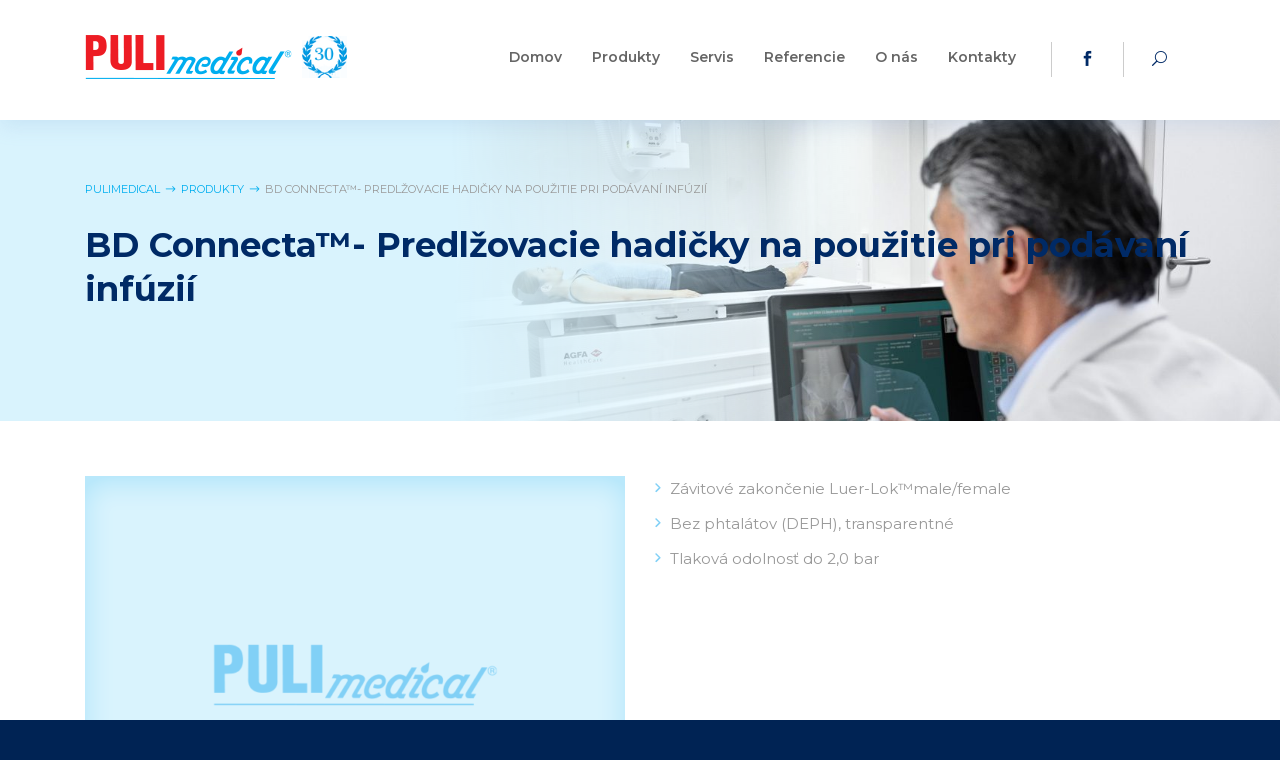

--- FILE ---
content_type: text/html; charset=UTF-8
request_url: https://pulimedical.sk/product/bd-connecta-predlzovacie-hadicky-pri-podavani-infuzii/
body_size: 48362
content:
<!doctype html> <html lang="sk-SK"> <head> <meta charset="utf-8"> <meta http-equiv="x-ua-compatible" content="ie=edge"> <meta name="viewport" content="width=device-width, initial-scale=1"> <meta name='robots' content='index, follow, max-image-preview:large, max-snippet:-1, max-video-preview:-1'/> <style>img:is([sizes="auto" i], [sizes^="auto," i]) { contain-intrinsic-size: 3000px 1500px }</style> <title>BD Connecta™- Predlžovacie hadičky pri podávaní infúzií - PULImedical</title> <meta name="description" content="BD Connecta™- Predlžovacie hadičky na použitie pri podávaní infúzií. Objavte špeciálny zdravotnícky materiál v PULImedical."/> <link rel="canonical" href="https://pulimedical.sk/product/bd-connecta-predlzovacie-hadicky-pri-podavani-infuzii/"/> <meta property="og:locale" content="sk_SK"/> <meta property="og:type" content="article"/> <meta property="og:title" content="BD Connecta™- Predlžovacie hadičky pri podávaní infúzií - PULImedical"/> <meta property="og:description" content="BD Connecta™- Predlžovacie hadičky na použitie pri podávaní infúzií. Objavte špeciálny zdravotnícky materiál v PULImedical."/> <meta property="og:url" content="https://pulimedical.sk/product/bd-connecta-predlzovacie-hadicky-pri-podavani-infuzii/"/> <meta property="og:site_name" content="PULImedical"/> <meta property="article:publisher" content="https://www.facebook.com/pulimedical.sk/"/> <meta property="article:modified_time" content="2020-06-05T12:39:48+00:00"/> <meta property="og:image" content="https://pulimedical.sk/wp-content/uploads/2018/10/predlzovacie-2.png"/> <meta property="og:image:width" content="419"/> <meta property="og:image:height" content="362"/> <meta property="og:image:type" content="image/png"/> <meta name="twitter:card" content="summary_large_image"/> <link rel='dns-prefetch' href='//ajax.googleapis.com'/> <link rel='stylesheet' id='wp-block-library-css' href='https://pulimedical.sk/wp-includes/css/dist/block-library/style.min.css?ver=6.8.3' type='text/css' media='all'/> <style id='classic-theme-styles-inline-css' type='text/css'>
/*! This file is auto-generated */
.wp-block-button__link{color:#fff;background-color:#32373c;border-radius:9999px;box-shadow:none;text-decoration:none;padding:calc(.667em + 2px) calc(1.333em + 2px);font-size:1.125em}.wp-block-file__button{background:#32373c;color:#fff;text-decoration:none}
</style> <style id='global-styles-inline-css' type='text/css'>
:root{--wp--preset--aspect-ratio--square: 1;--wp--preset--aspect-ratio--4-3: 4/3;--wp--preset--aspect-ratio--3-4: 3/4;--wp--preset--aspect-ratio--3-2: 3/2;--wp--preset--aspect-ratio--2-3: 2/3;--wp--preset--aspect-ratio--16-9: 16/9;--wp--preset--aspect-ratio--9-16: 9/16;--wp--preset--color--black: #000000;--wp--preset--color--cyan-bluish-gray: #abb8c3;--wp--preset--color--white: #ffffff;--wp--preset--color--pale-pink: #f78da7;--wp--preset--color--vivid-red: #cf2e2e;--wp--preset--color--luminous-vivid-orange: #ff6900;--wp--preset--color--luminous-vivid-amber: #fcb900;--wp--preset--color--light-green-cyan: #7bdcb5;--wp--preset--color--vivid-green-cyan: #00d084;--wp--preset--color--pale-cyan-blue: #8ed1fc;--wp--preset--color--vivid-cyan-blue: #0693e3;--wp--preset--color--vivid-purple: #9b51e0;--wp--preset--gradient--vivid-cyan-blue-to-vivid-purple: linear-gradient(135deg,rgba(6,147,227,1) 0%,rgb(155,81,224) 100%);--wp--preset--gradient--light-green-cyan-to-vivid-green-cyan: linear-gradient(135deg,rgb(122,220,180) 0%,rgb(0,208,130) 100%);--wp--preset--gradient--luminous-vivid-amber-to-luminous-vivid-orange: linear-gradient(135deg,rgba(252,185,0,1) 0%,rgba(255,105,0,1) 100%);--wp--preset--gradient--luminous-vivid-orange-to-vivid-red: linear-gradient(135deg,rgba(255,105,0,1) 0%,rgb(207,46,46) 100%);--wp--preset--gradient--very-light-gray-to-cyan-bluish-gray: linear-gradient(135deg,rgb(238,238,238) 0%,rgb(169,184,195) 100%);--wp--preset--gradient--cool-to-warm-spectrum: linear-gradient(135deg,rgb(74,234,220) 0%,rgb(151,120,209) 20%,rgb(207,42,186) 40%,rgb(238,44,130) 60%,rgb(251,105,98) 80%,rgb(254,248,76) 100%);--wp--preset--gradient--blush-light-purple: linear-gradient(135deg,rgb(255,206,236) 0%,rgb(152,150,240) 100%);--wp--preset--gradient--blush-bordeaux: linear-gradient(135deg,rgb(254,205,165) 0%,rgb(254,45,45) 50%,rgb(107,0,62) 100%);--wp--preset--gradient--luminous-dusk: linear-gradient(135deg,rgb(255,203,112) 0%,rgb(199,81,192) 50%,rgb(65,88,208) 100%);--wp--preset--gradient--pale-ocean: linear-gradient(135deg,rgb(255,245,203) 0%,rgb(182,227,212) 50%,rgb(51,167,181) 100%);--wp--preset--gradient--electric-grass: linear-gradient(135deg,rgb(202,248,128) 0%,rgb(113,206,126) 100%);--wp--preset--gradient--midnight: linear-gradient(135deg,rgb(2,3,129) 0%,rgb(40,116,252) 100%);--wp--preset--font-size--small: 13px;--wp--preset--font-size--medium: 20px;--wp--preset--font-size--large: 36px;--wp--preset--font-size--x-large: 42px;--wp--preset--spacing--20: 0.44rem;--wp--preset--spacing--30: 0.67rem;--wp--preset--spacing--40: 1rem;--wp--preset--spacing--50: 1.5rem;--wp--preset--spacing--60: 2.25rem;--wp--preset--spacing--70: 3.38rem;--wp--preset--spacing--80: 5.06rem;--wp--preset--shadow--natural: 6px 6px 9px rgba(0, 0, 0, 0.2);--wp--preset--shadow--deep: 12px 12px 50px rgba(0, 0, 0, 0.4);--wp--preset--shadow--sharp: 6px 6px 0px rgba(0, 0, 0, 0.2);--wp--preset--shadow--outlined: 6px 6px 0px -3px rgba(255, 255, 255, 1), 6px 6px rgba(0, 0, 0, 1);--wp--preset--shadow--crisp: 6px 6px 0px rgba(0, 0, 0, 1);}:where(.is-layout-flex){gap: 0.5em;}:where(.is-layout-grid){gap: 0.5em;}body .is-layout-flex{display: flex;}.is-layout-flex{flex-wrap: wrap;align-items: center;}.is-layout-flex > :is(*, div){margin: 0;}body .is-layout-grid{display: grid;}.is-layout-grid > :is(*, div){margin: 0;}:where(.wp-block-columns.is-layout-flex){gap: 2em;}:where(.wp-block-columns.is-layout-grid){gap: 2em;}:where(.wp-block-post-template.is-layout-flex){gap: 1.25em;}:where(.wp-block-post-template.is-layout-grid){gap: 1.25em;}.has-black-color{color: var(--wp--preset--color--black) !important;}.has-cyan-bluish-gray-color{color: var(--wp--preset--color--cyan-bluish-gray) !important;}.has-white-color{color: var(--wp--preset--color--white) !important;}.has-pale-pink-color{color: var(--wp--preset--color--pale-pink) !important;}.has-vivid-red-color{color: var(--wp--preset--color--vivid-red) !important;}.has-luminous-vivid-orange-color{color: var(--wp--preset--color--luminous-vivid-orange) !important;}.has-luminous-vivid-amber-color{color: var(--wp--preset--color--luminous-vivid-amber) !important;}.has-light-green-cyan-color{color: var(--wp--preset--color--light-green-cyan) !important;}.has-vivid-green-cyan-color{color: var(--wp--preset--color--vivid-green-cyan) !important;}.has-pale-cyan-blue-color{color: var(--wp--preset--color--pale-cyan-blue) !important;}.has-vivid-cyan-blue-color{color: var(--wp--preset--color--vivid-cyan-blue) !important;}.has-vivid-purple-color{color: var(--wp--preset--color--vivid-purple) !important;}.has-black-background-color{background-color: var(--wp--preset--color--black) !important;}.has-cyan-bluish-gray-background-color{background-color: var(--wp--preset--color--cyan-bluish-gray) !important;}.has-white-background-color{background-color: var(--wp--preset--color--white) !important;}.has-pale-pink-background-color{background-color: var(--wp--preset--color--pale-pink) !important;}.has-vivid-red-background-color{background-color: var(--wp--preset--color--vivid-red) !important;}.has-luminous-vivid-orange-background-color{background-color: var(--wp--preset--color--luminous-vivid-orange) !important;}.has-luminous-vivid-amber-background-color{background-color: var(--wp--preset--color--luminous-vivid-amber) !important;}.has-light-green-cyan-background-color{background-color: var(--wp--preset--color--light-green-cyan) !important;}.has-vivid-green-cyan-background-color{background-color: var(--wp--preset--color--vivid-green-cyan) !important;}.has-pale-cyan-blue-background-color{background-color: var(--wp--preset--color--pale-cyan-blue) !important;}.has-vivid-cyan-blue-background-color{background-color: var(--wp--preset--color--vivid-cyan-blue) !important;}.has-vivid-purple-background-color{background-color: var(--wp--preset--color--vivid-purple) !important;}.has-black-border-color{border-color: var(--wp--preset--color--black) !important;}.has-cyan-bluish-gray-border-color{border-color: var(--wp--preset--color--cyan-bluish-gray) !important;}.has-white-border-color{border-color: var(--wp--preset--color--white) !important;}.has-pale-pink-border-color{border-color: var(--wp--preset--color--pale-pink) !important;}.has-vivid-red-border-color{border-color: var(--wp--preset--color--vivid-red) !important;}.has-luminous-vivid-orange-border-color{border-color: var(--wp--preset--color--luminous-vivid-orange) !important;}.has-luminous-vivid-amber-border-color{border-color: var(--wp--preset--color--luminous-vivid-amber) !important;}.has-light-green-cyan-border-color{border-color: var(--wp--preset--color--light-green-cyan) !important;}.has-vivid-green-cyan-border-color{border-color: var(--wp--preset--color--vivid-green-cyan) !important;}.has-pale-cyan-blue-border-color{border-color: var(--wp--preset--color--pale-cyan-blue) !important;}.has-vivid-cyan-blue-border-color{border-color: var(--wp--preset--color--vivid-cyan-blue) !important;}.has-vivid-purple-border-color{border-color: var(--wp--preset--color--vivid-purple) !important;}.has-vivid-cyan-blue-to-vivid-purple-gradient-background{background: var(--wp--preset--gradient--vivid-cyan-blue-to-vivid-purple) !important;}.has-light-green-cyan-to-vivid-green-cyan-gradient-background{background: var(--wp--preset--gradient--light-green-cyan-to-vivid-green-cyan) !important;}.has-luminous-vivid-amber-to-luminous-vivid-orange-gradient-background{background: var(--wp--preset--gradient--luminous-vivid-amber-to-luminous-vivid-orange) !important;}.has-luminous-vivid-orange-to-vivid-red-gradient-background{background: var(--wp--preset--gradient--luminous-vivid-orange-to-vivid-red) !important;}.has-very-light-gray-to-cyan-bluish-gray-gradient-background{background: var(--wp--preset--gradient--very-light-gray-to-cyan-bluish-gray) !important;}.has-cool-to-warm-spectrum-gradient-background{background: var(--wp--preset--gradient--cool-to-warm-spectrum) !important;}.has-blush-light-purple-gradient-background{background: var(--wp--preset--gradient--blush-light-purple) !important;}.has-blush-bordeaux-gradient-background{background: var(--wp--preset--gradient--blush-bordeaux) !important;}.has-luminous-dusk-gradient-background{background: var(--wp--preset--gradient--luminous-dusk) !important;}.has-pale-ocean-gradient-background{background: var(--wp--preset--gradient--pale-ocean) !important;}.has-electric-grass-gradient-background{background: var(--wp--preset--gradient--electric-grass) !important;}.has-midnight-gradient-background{background: var(--wp--preset--gradient--midnight) !important;}.has-small-font-size{font-size: var(--wp--preset--font-size--small) !important;}.has-medium-font-size{font-size: var(--wp--preset--font-size--medium) !important;}.has-large-font-size{font-size: var(--wp--preset--font-size--large) !important;}.has-x-large-font-size{font-size: var(--wp--preset--font-size--x-large) !important;}
:where(.wp-block-post-template.is-layout-flex){gap: 1.25em;}:where(.wp-block-post-template.is-layout-grid){gap: 1.25em;}
:where(.wp-block-columns.is-layout-flex){gap: 2em;}:where(.wp-block-columns.is-layout-grid){gap: 2em;}
:root :where(.wp-block-pullquote){font-size: 1.5em;line-height: 1.6;}
</style> <link rel='stylesheet' id='contact-form-7-css' href='https://pulimedical.sk/wp-content/plugins/contact-form-7/includes/css/styles.css?ver=6.1' type='text/css' media='all'/> <link rel='stylesheet' id='responsive-lightbox-swipebox-css' href='https://pulimedical.sk/wp-content/plugins/responsive-lightbox/assets/swipebox/swipebox.min.css?ver=1.5.2' type='text/css' media='all'/> <link rel='stylesheet' id='cmplz-general-css' href='https://pulimedical.sk/wp-content/plugins/complianz-gdpr/assets/css/cookieblocker.min.css?ver=1753967036' type='text/css' media='all'/> <link rel='stylesheet' id='tablepress-default-css' href='https://pulimedical.sk/wp-content/plugins/tablepress/css/build/default.css?ver=3.1.3' type='text/css' media='all'/> <link rel='stylesheet' id='domain_bootstrap-css' href='https://pulimedical.sk/wp-content/themes/theme/assets/css/bootstrap.min.css' type='text/css' media='all'/> <link rel='stylesheet' id='domain_app-css' href='https://pulimedical.sk/wp-content/themes/theme/assets/css/theme.css' type='text/css' media='all'/> <style>.cmplz-hidden {
					display: none !important;
				}</style> <link rel="icon" href="https://pulimedical.sk/wp-content/uploads/2018/11/favicon-150x150.png" sizes="32x32"/> <link rel="icon" href="https://pulimedical.sk/wp-content/uploads/2018/11/favicon.png" sizes="192x192"/> <link rel="apple-touch-icon" href="https://pulimedical.sk/wp-content/uploads/2018/11/favicon.png"/> <meta name="msapplication-TileImage" content="https://pulimedical.sk/wp-content/uploads/2018/11/favicon.png"/> <script type="application/ld+json" class="yoast-schema-graph">{"@context":"https://schema.org","@graph":[{"@type":"WebPage","@id":"https://pulimedical.sk/product/bd-connecta-predlzovacie-hadicky-pri-podavani-infuzii/","url":"https://pulimedical.sk/product/bd-connecta-predlzovacie-hadicky-pri-podavani-infuzii/","name":"BD Connecta™- Predlžovacie hadičky pri podávaní infúzií - PULImedical","isPartOf":{"@id":"https://pulimedical.sk/#website"},"primaryImageOfPage":{"@id":"https://pulimedical.sk/product/bd-connecta-predlzovacie-hadicky-pri-podavani-infuzii/#primaryimage"},"image":{"@id":"https://pulimedical.sk/product/bd-connecta-predlzovacie-hadicky-pri-podavani-infuzii/#primaryimage"},"thumbnailUrl":"https://pulimedical.sk/wp-content/uploads/2018/10/predlzovacie-2.png","datePublished":"2018-10-04T12:42:32+00:00","dateModified":"2020-06-05T12:39:48+00:00","description":"BD Connecta™- Predlžovacie hadičky na použitie pri podávaní infúzií. Objavte špeciálny zdravotnícky materiál v PULImedical.","breadcrumb":{"@id":"https://pulimedical.sk/product/bd-connecta-predlzovacie-hadicky-pri-podavani-infuzii/#breadcrumb"},"inLanguage":"sk-SK","potentialAction":[{"@type":"ReadAction","target":["https://pulimedical.sk/product/bd-connecta-predlzovacie-hadicky-pri-podavani-infuzii/"]}]},{"@type":"ImageObject","inLanguage":"sk-SK","@id":"https://pulimedical.sk/product/bd-connecta-predlzovacie-hadicky-pri-podavani-infuzii/#primaryimage","url":"https://pulimedical.sk/wp-content/uploads/2018/10/predlzovacie-2.png","contentUrl":"https://pulimedical.sk/wp-content/uploads/2018/10/predlzovacie-2.png","width":419,"height":362},{"@type":"BreadcrumbList","@id":"https://pulimedical.sk/product/bd-connecta-predlzovacie-hadicky-pri-podavani-infuzii/#breadcrumb","itemListElement":[{"@type":"ListItem","position":1,"name":"Home","item":"https://pulimedical.sk/"},{"@type":"ListItem","position":2,"name":"Produkty","item":"https://pulimedical.sk/produkty/"},{"@type":"ListItem","position":3,"name":"BD Connecta™- Predlžovacie hadičky na použitie pri podávaní infúzií"}]},{"@type":"WebSite","@id":"https://pulimedical.sk/#website","url":"https://pulimedical.sk/","name":"PULImedical","description":"Distribútor zdravotníckeho zariadenia a zdravotníckej techniky","publisher":{"@id":"https://pulimedical.sk/#organization"},"potentialAction":[{"@type":"SearchAction","target":{"@type":"EntryPoint","urlTemplate":"https://pulimedical.sk/?s={search_term_string}"},"query-input":{"@type":"PropertyValueSpecification","valueRequired":true,"valueName":"search_term_string"}}],"inLanguage":"sk-SK"},{"@type":"Organization","@id":"https://pulimedical.sk/#organization","name":"PULImedical","url":"https://pulimedical.sk/","logo":{"@type":"ImageObject","inLanguage":"sk-SK","@id":"https://pulimedical.sk/#/schema/logo/image/","url":"https://pulimedical.sk/wp-content/uploads/2018/09/logo-pulimedical@2x.png","contentUrl":"https://pulimedical.sk/wp-content/uploads/2018/09/logo-pulimedical@2x.png","width":414,"height":88,"caption":"PULImedical"},"image":{"@id":"https://pulimedical.sk/#/schema/logo/image/"},"sameAs":["https://www.facebook.com/pulimedical.sk/"]}]}</script> <script type="text/javascript" src="//ajax.googleapis.com/ajax/libs/jquery/1.12.0/jquery.min.js" id="jquery-js"></script> <script type="text/javascript" src="https://pulimedical.sk/wp-content/cache/comet-cache/htmlc/public/pulimedical-sk/2/a/4/f/4/755a0a27a657bfe0cf78121c42b19436-compressor-part.js"></script> <script async src="https://www.googletagmanager.com/gtag/js?id=UA-126475819-1"></script> <script type="text/javascript" src="https://pulimedical.sk/wp-content/cache/comet-cache/htmlc/public/pulimedical-sk/2/a/4/f/4/4125808e344a992dcd38d71619c25e08-compressor-part.js"></script> <script type="application/ld+json">
		{
			"@context" : "http://schema.org",
			"@type" : "Organization",
			"name" : "PULImedical, spol. s r.o.",
			"url" : "https://pulimedical.sk",
			"sameAs" : [
				"https://www.facebook.com/pulimedical.sk/"
			],
			"address": {
				"@type": "PostalAddress",
				"streetAddress": "Nádražná 34, Ivanka pri Dunaji",
				"postalCode": "90028",
				"addressCountry": "SK"
			}
		}
	</script> </head> <body class="wp-singular product-template-default single single-product postid-566 wp-theme-theme bd-connecta-predlzovacie-hadicky-pri-podavani-infuzii"> <div class="site"> <header> <nav class="navbar navbar-light"> <div class="container"> <a class="navbar-brand" href="https://pulimedical.sk/" title="PULImedical"> <img src="https://pulimedical.sk/wp-content/uploads/2018/09/logo-pulimedical.png" width="207" height="44" alt="PULImedical"/> <img src="https://pulimedical.sk/wp-content/themes/theme/assets/images/content/veniec.png" alt="" class="secondlogo"> </a> <div class="navbar-right-other"> <ul> <li> <a href="https://www.facebook.com/pulimedical.sk/" class="blank" target="_blank"> <i class="ei ei-social_facebook"></i> </a> </li> <li> <a href="#" class="jsSearchShow"><i class="ei ei-icon_search"></i></a> </li> </ul> </div> <button class="navbar-toggler collapsed hidden-lg-up" type="button"> <span class="burger"><span class="line-top"></span><span class="line-middle"></span><span class="line-bottom"></span></span> <span class="navbar-toggler-text">menu</span> </button> <div class="collapse navbar-toggleable-md navbar-menu"> <ul id="menu-hlavne-menu" class="navbar-nav clearfix"><li class="menu-domov"><a href="https://pulimedical.sk/">Domov</a></li> <li class="menu-produkty"><a href="https://pulimedical.sk/produktove-kategorie/">Produkty</a></li> <li class="menu-servis"><a href="https://pulimedical.sk/servis/">Servis</a></li> <li class="menu-referencie"><a href="https://pulimedical.sk/referencie/">Referencie</a></li> <li class="menu-o-nas"><a href="https://pulimedical.sk/o-nas/">O nás</a></li> <li class="menu-kontakty"><a href="https://pulimedical.sk/kontakt/">Kontakty</a></li> </ul> </div> </div> </nav> <div class="search-box"> <div class="container"> <form role="search" method="get" action="https://pulimedical.sk/"> <div class="form-group"> <input type="search" value="" name="s" placeholder="Vyhľadávaný výraz" required> </div> <button class="btn-search-submit"><i class="ei ei-icon_search"></i></button> <a href="#" class="btn-search-close jsSearchHide"><i class="ei ei-icon_close"></i></a> </form> </div> </div> </header> <main id="content"> <div class="headline headline-sub"> <div class="headline-box" style="background-image: url(https://pulimedical.sk/wp-content/uploads/2018/09/headline-sub02.jpg)"> <div class="headline-text"> <div class="container"> <div class="breadcrumbs"> <ul class="clearfix"> <li class="home"><span property="itemListElement" typeof="ListItem"><a property="item" typeof="WebPage" title="Go to PULImedical." href="https://pulimedical.sk" class="home"><span property="name">PULImedical</span></a><meta property="position" content="1"></span></li> <li class="archive post-product-archive"><span property="itemListElement" typeof="ListItem"><a property="item" typeof="WebPage" title="Go to Produkty." href="https://pulimedical.sk/produkty/" class="archive post-product-archive"><span property="name">Produkty</span></a><meta property="position" content="2"></span></li> <li class="post post-product current-item"><span class="post post-product current-item">BD Connecta™- Predlžovacie hadičky na použitie pri podávaní infúzií</span></li> </ul> </div> <h1 class="headline-title wow fadeInUp">BD Connecta™- Predlžovacie hadičky na použitie pri podávaní infúzií</h1> </div> </div> </div> </div> <div class="section"> <div class="container"> <div class="row"> <div class="col-lg-6 wow fadeInUp" data-wow-delay="0.1s"> <div class="slider"> <div class="slider-for"> <div class="slider-for-slide"> <img src="https://pulimedical.sk/wp-content/uploads/fly-images/740/referencie-no-image-540x398-c.png" alt=""> </div> </div> </div> </div> <div class="col-lg-6 wow fadeInUp" data-wow-delay="0.2s"> <ul> <li>Závitové zakončenie Luer-Lok™male/female</li> <li>Bez phtalátov (DEPH), transparentné</li> <li>Tlaková odolnosť do 2,0 bar</li> </ul> </div> </div> </div> </div> <div class="section pt-0"> <div class="container"> <div class="tableWrap"> <h2 id="tablepress-97-name" class="tablepress-table-name tablepress-table-name-id-97">BD Connecta™- Predlžovacie hadičky na použitie pri podávaní infúzií</h2> <table id="tablepress-97" class="tablepress tablepress-id-97 table blueTable" aria-labelledby="tablepress-97-name"> <thead> <tr class="row-1"> <th class="column-1">Vnútorný priestor (ml)</th><th class="column-2">Dĺžka (cm)</th><th class="column-3">Vonkajší priemer (mm)</th><th class="column-4">Vnútorný priemer (mm)</th><th class="column-5">Balenie / Kartón</th><th class="column-6">Referenčné číslo</th> </tr> </thead> <tbody> <tr class="row-2"> <td class="column-1">1,75</td><td class="column-2">25</td><td class="column-3"> 3,5</td><td class="column-4">3,0</td><td class="column-5">50 / 50</td><td class="column-6"> 397251</td> </tr> <tr class="row-3"> <td class="column-1">3,50</td><td class="column-2">50</td><td class="column-3"> 3,5</td><td class="column-4">3,0</td><td class="column-5">50 / 50</td><td class="column-6">397509</td> </tr> <tr class="row-4"> <td class="column-1">5,30</td><td class="column-2">75</td><td class="column-3"> 3,5</td><td class="column-4">3,0</td><td class="column-5">50 / 50</td><td class="column-6">397997</td> </tr> </tbody> </table> </div> </div> </div> <div class="section"> <div class="container"> <div class="box-blue"> <div class="section-subtitle wow fadeInDown">Kontaktná osoba</div> <div class="row"> <div class="col-lg-6 wow fadeInUp" data-wow-delay="0.1s"> <div class="section-head"> <h2 class="color-white"> <span class="light">V prípade záujmu alebo otázok </span> nás kontaktujte </h2> </div> </div> <div class="col-lg-6"> <div class="blue-box-white-item wow fadeInRight team-head" data-wow-delay="0.2s"> <div class="row team-member"> <div class="col-sm-3"> <img src="" alt=""> </div> <div class="col-sm-9"> <h3 class="lead bold color-blue dark"> <span class="dark">Mgr. Mária Halászová</span> </h3> <p> <span> <img src="https://pulimedical.sk/wp-content/themes/theme/assets/images/content/position-blue.png" alt=""/> </span> Obchodný zástupca </p> <a href="tel:0918993399"> <span> <img src="https://pulimedical.sk/wp-content/themes/theme/assets/images/content/phone-blue.png" alt=""> </span> 0918 993 399 </a> <span> <img src="https://pulimedical.sk/wp-content/themes/theme/assets/images/content/mail-blue.png" alt=""/> </span> <img src="[data-uri]"/ width="223px" style="margin-left: 12px"> </div> </div> </div> </div> </div> </div> </div> </div> <div class="c2a lowPadding" id='' > <div class="container"> <div class="row"> <div class="col-md-6 wow fadeInLeft"> <div class="c2a-box v1" data-href="https://pulimedical.sk/kontakt/#contactFormContainer"> <span class="c2a-box-subtitle">KONTAKTUJTE NÁS POMOCOU FORMULÁRA</span> <div class="h4 c2a-box-title">Vyplňťe formulár</div> <a href="https://pulimedical.sk/kontakt/#contactFormContainer" class="c2a-box-link" title="Formulár " >Formulár <i class="icon-arrow-right"></i></a> <span class="c2a-box-icon"><i class="icon-note"></i></span> </div> </div> <div class="col-md-6 wow fadeInRight"> <div class="c2a-box v2" data-href="https://pulimedical.sk/kontakt/"> <span class="c2a-box-subtitle">MÁTE ZÁUJEM O VIAC INFORMÁCIÍ?</span> <div class="h4 c2a-box-title">Kontaktujte nás</div> <a href="https://pulimedical.sk/kontakt/" class="c2a-box-link" title="Kontakty " >Kontakty <i class="icon-arrow-right"></i></a> <span class="c2a-box-icon"><i class="icon-note"></i></span> </div> </div> </div> </div> </div> </main> <footer> <div class="footer-content"> <div class="container"> <a href="https://www.facebook.com/pulimedical.sk/" target="_blank" class="c2a-fb"> <span class="c2a-fb-subtitle">Sledujte nás</span> <span class="c2a-fb-title">na facebooku <i class="icon-arrow-right-thin-big"></i></span> <img class="c2a-fb-icon" src="https://pulimedical.sk/wp-content/uploads/2018/09/c2a-fb.png" width="120" height="156" alt="follow us"> </a> <div class="h2 footer-content-title">Kontakty</div> <div class="row footer-content-text"> <div class="col-lg-4"> <small class="footer-subtitle">E-mail</small> <img src="[data-uri]"/ width="100%"> </div> <div class="col-lg-4"> <small class="footer-subtitle">Infolinka</small> <a href="tel:+421245944920">02 / 459 44 920, 22</a> </div> <div class="col-lg-4"> <small class="footer-subtitle">Otváracie hodiny</small> <a href="https://pulimedical.sk/kontakt">Po - Pia 07:30 - 16:30</a> </div> </div> </div> </div> <div class="footer-copy"> <div class="container"> <ul id="menu-paticka-menu" class=""><li class="menu-gdpr"><a href="https://pulimedical.sk/gdpr/">GDPR</a></li> <li class="menu-vseobecne-obchodne-udaje"><a href="https://pulimedical.sk/vseobecne-obchodne-podmienky/">Všeobecné obchodné údaje</a></li> </ul> <p>© Copyright 2026 PULImedical, spol. s r.o. Všetky práva vyhradené.<br/> Webstránku vytvorila <a href="https://www.galton.sk/" target="_blank" rel="noopener">agentúra GALTON Brands</a></p> </div> </div> </footer> <div class="overlay"></div> </div> <script type="speculationrules">
{"prefetch":[{"source":"document","where":{"and":[{"href_matches":"\/*"},{"not":{"href_matches":["\/wp-*.php","\/wp-admin\/*","\/wp-content\/uploads\/*","\/wp-content\/*","\/wp-content\/plugins\/*","\/wp-content\/themes\/theme\/*","\/*\\?(.+)"]}},{"not":{"selector_matches":"a[rel~=\"nofollow\"]"}},{"not":{"selector_matches":".no-prefetch, .no-prefetch a"}}]},"eagerness":"conservative"}]}
</script> <div id="cmplz-cookiebanner-container"></div> <div id="cmplz-manage-consent" data-nosnippet="true"></div> <style class="page_styles" type="text/css">
			</style> <script type="text/plain"							data-category="statistics">window['gtag_enable_tcf_support'] = false;
window.dataLayer = window.dataLayer || [];
function gtag(){dataLayer.push(arguments);}
gtag('js', new Date());
gtag('config', '', {
	cookie_flags:'secure;samesite=none',
	
});
</script> <script type="text/javascript" src="https://pulimedical.sk/wp-content/cache/comet-cache/htmlc/public/pulimedical-sk/d/4/5/d/7/d90cc8203ea8db55c24d544eef97db3f-compressor-part.js"></script> <script defer type="text/javascript" src="https://pulimedical.sk/wp-content/plugins/complianz-gdpr/cookiebanner/js/complianz.min.js?ver=1753967036" id="cmplz-cookiebanner-js"></script> </body> </html>

--- FILE ---
content_type: application/javascript
request_url: https://pulimedical.sk/wp-content/cache/comet-cache/htmlc/public/pulimedical-sk/2/a/4/f/4/4125808e344a992dcd38d71619c25e08-compressor-part.js
body_size: -25
content:
window.dataLayer=window.dataLayer||[];function gtag(){dataLayer.push(arguments);}
gtag('js',new Date());gtag('config','UA-126475819-1');